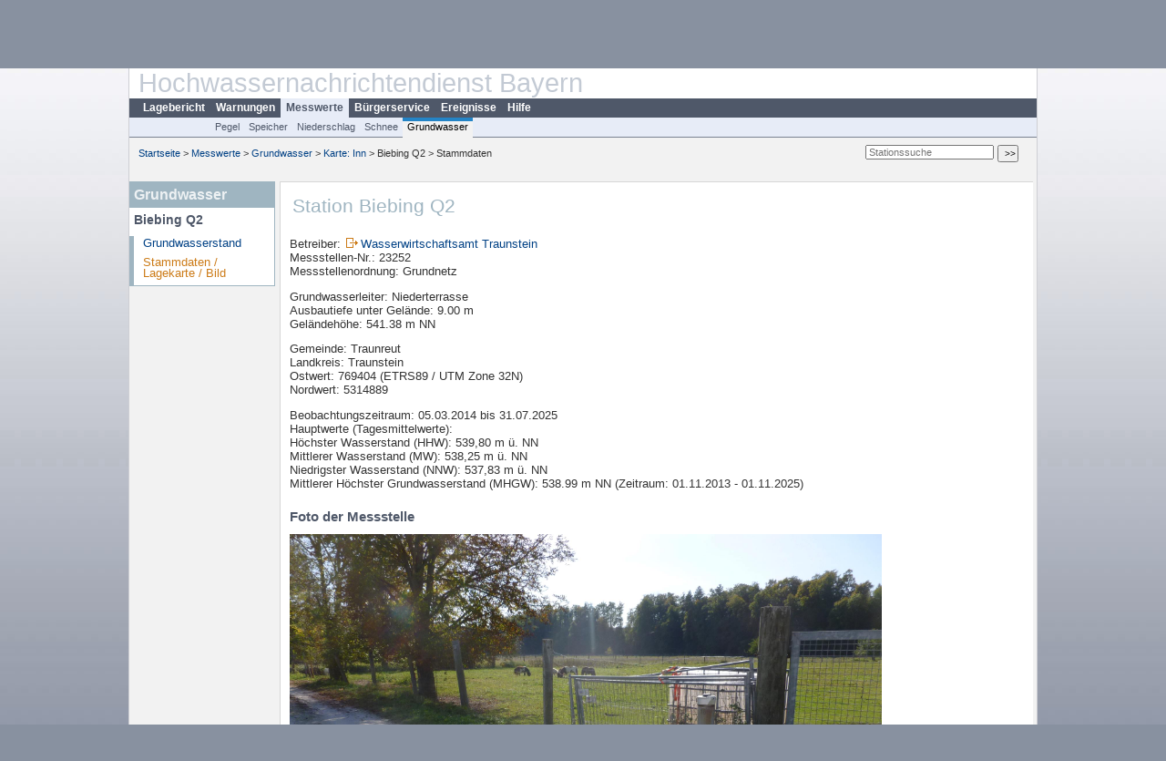

--- FILE ---
content_type: text/html; charset=utf-8
request_url: https://www.hnd.bayern.de/grundwasser/inn/biebing-q2-23252/stammdaten
body_size: 4018
content:
<!DOCTYPE html>
<html lang="de">
<head>
<meta charset="utf-8">
<meta http-equiv="X-UA-Compatible" content="IE=edge">
<meta http-equiv="expires" content="0">
<meta http-equiv="refresh" content="1800">
<meta http-equiv="cache-control" content="no-cache">
<meta http-equiv="pragma" content="no-cache">
<meta name="viewport" content="width=device-width, initial-scale=1">
<title>Station Biebing Q2</title>
<subtitle></subtitle>
<!--  <link href="https://www.hnd.bayern.de/css/style.css" rel="stylesheet">  -->
<link href="https://www.hnd.bayern.de/css/global_2010.css?v=1.1" rel="stylesheet">
<link href="https://www.hnd.bayern.de/css/lokal_2010.css" rel="stylesheet">
<link href="https://www.hnd.bayern.de/css/tablesorter_plugin.css" rel="stylesheet">
<link href="https://www.hnd.bayern.de/css/z_nid.css?v=1.2" rel="stylesheet">
<link rel="icon" href="https://www.hnd.bayern.de/favicon.ico">
	<meta name="description" content="Aktuelle Messdaten und Informationen zur Hochwasserlage und Hochwasservorhersage in Bayern"><meta name="keywords" content="Hochwasser,Pegel,Fluss,Gewaesser,Wasserstand,Lagebericht,Abfluss,Vorhersage,Hochwasservorhersage,Niederschlag,Donau,Main,Iller,Lech,Isar,Losach,Inn,Salzach,Naab,Regen,Regnitz,Altmuehl,Saale,HND"><meta name="robots" content="index, follow"><script src="https://media.hnd.bayern.de/js/jquery-3.7.0/jquery.min.js"></script><script src="https://media.hnd.bayern.de/js/jquery/jquery.maphilight.min.js"></script></head>
<body>
	<a title="#" name="top"></a>
	<div id="center"
	 class="wide">
		<div id="kopf">
			<div id="schriftzug">
				<div id="navi_meta"><ul><li class=""><a href="https://www.hnd.bayern.de/" title="Startseite" id="Startseite">Startseite</a></li><li class=""><a href="https://www.lfu.bayern.de/wasser/hochwassernachrichtendienst/" title="Externer Link: Vorstellung unserer Arbeit" target="_blank" id="Wir">Wir</a></li><li class=""><a href="https://www.hnd.bayern.de/buergerinformationen/ansprechpartner" title="Email Kontaktformular, Adressen, Telefonnummern, Datenbezugsstelle" id="Kontakt">Kontakt</a></li><li class=""><a href="https://www.hnd.bayern.de/impressum" title="Impressum des Angebotes" id="Impressum">Impressum</a></li><li class=""><a href="https://www.hnd.bayern.de/datenschutz" title="Datenschutz" id="Datenschutz">Datenschutz</a></li><li class=""><a href="https://www.hnd.bayern.de/barrierefreiheit" title="Barrierefreiheit" id="Barrierefreiheit">Barrierefreiheit</a></li><li class=""><a href="https://www.lfu.bayern.de/" title="Externer Link: LfU-Hauptangebot" target="_blank" id="LfU-Hauptangebot">LfU-Hauptangebot</a></li><li class=""><a href="https://www.hnd.bayern.de/#" titel="mobil" onclick="setCookie(1);return false;" id="mobiles Webangebot">mobiles Webangebot</a></li></ul></div>
				<div id="lfu">
					Bayerisches Landesamt f&uuml;r<br />Umwelt
				</div>
			</div>
			<div id="kopfgrafik">Hochwassernachrichtendienst Bayern</div>
			<div id="navi_horizontal_container">
				<div id="navi_horizontal">
					<ul><li class=""><a href="https://www.hnd.bayern.de/lage" id="Lagebericht">Lagebericht</a></li><li class=""><a href="https://www.hnd.bayern.de/warnungen" id="Warnungen">Warnungen</a></li><li class="active"><a href="https://www.hnd.bayern.de/pegel/meldestufen" class="active" id="Messwerte">Messwerte</a></li><li class=""><a href="https://www.hnd.bayern.de/buergerinformationen/ansprechpartner" id="Bürgerservice">Bürgerservice</a></li><li class=""><a href="https://www.hnd.bayern.de/ereignisse" id="Ereignisse">Ereignisse</a></li><li class=""><a href="https://www.hnd.bayern.de/hilfe/publikationen" id="Hilfe">Hilfe</a></li></ul>				</div>
				<div id="navi_horizontal_sub">
					<ul><li class=""><a href="https://www.hnd.bayern.de/pegel/meldestufen" id="Pegel">Pegel</a></li><li class=""><a href="https://www.hnd.bayern.de/speicher" id="Speicher">Speicher</a></li><li class=""><a href="https://www.hnd.bayern.de/niederschlag/stationsniederschlag" id="Niederschlag">Niederschlag</a></li><li class=""><a href="https://www.hnd.bayern.de/schnee/Schneehoehe" id="Schnee">Schnee</a></li><li class="active"><a href="https://www.hnd.bayern.de/grundwasser" class="active" id="Grundwasser">Grundwasser</a></li></ul>				</div>
			</div>
		</div>
		<div id="content">
			<div id="surfpfad">
				<ul>
					<li><a href="https://www.hnd.bayern.de/">Startseite</a> &gt;</li><li> <a href="https://www.hnd.bayern.de/pegel/meldestufen">Messwerte</a> &gt;</li><li> <a href="https://www.hnd.bayern.de/grundwasser">Grundwasser</a> &gt;</li><li> <a href="https://www.hnd.bayern.de/grundwasser/inn">Karte: Inn</a> &gt;</li><li> Biebing Q2 &gt;</li><li> Stammdaten</li>
				</ul>
				<div id="kopfsymbole">
					<form action="https://www.hnd.bayern.de/search" method="get" name="searchform">
						<input onclick="if(this.value=='Suchbegriff') this.value='';"
							type="text" name="suche" id="suche" placeholder="Stationssuche" size="18"
							maxlength="128" /> <input type="submit" id="submit"
							value="&gt;&gt;" />
					</form>
				</div>
				<!--/UdmComment-->
				<!-- id = surfpfad -->
			</div>
			<!-- Janus Header End -->
			<div id="navi_links_3c"><div class="row"><div class="col">
		<div class="header">Grundwasser</div>
		<h4 style="margin: 5px 0 5px 5px">Biebing Q2</h4>
		<ul>
		<li><a class="" href="https://www.hnd.bayern.de/grundwasser/inn/biebing-q2-23252">Grundwasserstand</a></li>
		<li><a class="active" href="https://www.hnd.bayern.de/grundwasser/inn/biebing-q2-23252/stammdaten">Stammdaten / Lagekarte / Bild</a></li>
		</ul></div></div></div>			<div id="content_3c" class="col_left"><div class="row">
	<div class="heading"><h1>Station Biebing Q2</h1></div>
	<div class="col">
<p>Betreiber: <img src="https://www.hnd.bayern.de/images/symbole/link_extern.gif" style="width:18px; height:12px; border:0;" alt="Symbol"><a href="https://www.wwa-ts.bayern.de" title="Link extern" target="_blank">Wasserwirtschaftsamt Traunstein </a><br />Messstellen-Nr.: 23252<br />Messstellenordnung: Grundnetz<br /></p><p>Grundwasserleiter: Niederterrasse<br />Ausbautiefe unter Gelände: 9.00 m<br />Geländehöhe: 541.38 m NN<br /></p><p>Gemeinde: Traunreut<br />Landkreis: Traunstein<br />Ostwert: 769404 (ETRS89 / UTM Zone 32N) <br />Nordwert: 5314889<br /></p><p>Beobachtungszeitraum: 05.03.2014 bis 31.07.2025<br />Hauptwerte (Tagesmittelwerte): <br />H&ouml;chster Wasserstand (HHW): 539,80  m &uuml;. NN<br />Mittlerer Wasserstand (MW): 538,25  m &uuml;. NN<br />Niedrigster Wasserstand (NNW): 537,83  m &uuml;. NN<br />Mittlerer Höchster Grundwasserstand (MHGW): 538.99 m NN (Zeitraum: 01.11.2013 - 01.11.2025) <br /></p><h2>Foto der Messstelle</h2><img src="https://www.hnd.bayern.de/daten_web/grundwasser_fotos/23252.jpg" style="width:650px;" alt="Foto der Messstelle" /><h2>Lage der Messstelle Biebing Q2</h2><div id="osmdiv1" class="osmdiv"></div>	</div>
</div></div>									<div id="footer">
				<a href="#top" title="zum Seitenanfang"><img
					alt="zum Seitenanfang"
					src="https://www.hnd.bayern.de/images/symbole/top.gif" width="12"
					height="12" /></a> <br />
				<hr />
				<div id="seitenabschluss" style="text-align: left; float: left;">Letzte Datenaktualisierung: Sonntag 25. Januar 2026, 06:35 Uhr</div>
				<div id="seitenabschluss" style="text-align: right;">&copy; Bayerisches Landesamt für Umwelt 2026</div>
			</div>
			<!-- id = content -->
		</div>
		<!-- id = center -->
	</div>
	<script>var lfu_thema="",lfu_rubrik="",lfu_produkt="",lfu_lang="de",burl="https://www.hnd.bayern.de/",shurl="https://files.hnd.bayern.de/",murl="https://media.hnd.bayern.de/",wsurl="https://www.hnd.bayern.de/webservices/";window.jQuery || document.write('<script src="https://www.hnd.bayern.de/js/plugins/jquery-3.7.0.min.js"><\/script>');</script><!--[if lt IE 9]><script src="https://media.hnd.bayern.de/js/es5-shim-4.5.15/es5-shim.min.js"></script><![endif]--><script type="text/javascript">var _paq = _paq || [];
                        _paq.push(['setSessionCookieTimeout', timeoutInSeconds=0]); _paq.push(['setVisitorCookieTimeout', timeoutInSeconds=7200]); _paq.push(['trackPageView']);
                        _paq.push(['enableLinkTracking']);(function() {var u="https://www.piwik.bayern.de/piwik/";_paq.push(['setTrackerUrl', u+'piwik.php']);
                        _paq.push(['setSiteId', 246]); var d=document, g=d.createElement('script'), s=d.getElementsByTagName('script')[0];
                        g.type='text/javascript'; g.async=true; g.defer=true; g.src=u+'piwik.js'; s.parentNode.insertBefore(g,s); })();</script><script src="https://www.hnd.bayern.de/js/lfu/script.20251126.js"></script><script src="https://media.hnd.bayern.de/js/openlayers-2.13.1/OpenLayers.js"></script><!-- Matomo Image Tracker-->
			<noscript>
			<img src="https://www.piwik.bayern.de/piwik/piwik.php?idsite=246" style="border:0" alt="" />
			</noscript><script>
					(function() {
					var zoom		= 7;
					
					var links = 4264164.8407775;
					var unten = 5220698.4447296;
					var rechts = 4640073.8223093;
					var oben = 5612007.8189957;
					
					var bounds = new OpenLayers.Bounds();
					// Für EPSG:
					var center = new OpenLayers.LonLat(4545460.88,5310449.88);
					
					bounds.extend(new OpenLayers.LonLat(links,unten));
					bounds.extend(new OpenLayers.LonLat(rechts,oben));
					
					bounds.toBBOX();
					
					var map = new OpenLayers.Map( 'osmdiv1' , {maxExtent: bounds} );
					
					var luft = new OpenLayers.Layer.WMS("Luftbild","https://geoservices.bayern.de/od/wms/dop/v1/dop20?",
					{
					layers: 'by_dop20c',
					format:'image/png',
					version:'1.1.1'
	},
	{
	isBaseLayer:true,
	projection:'EPSG:31468'
	});
	
	var tk50 = new OpenLayers.Layer.WMS("TK50","https://geodaten.bayern.de/ogc/ogc_dtk50_oa.cgi?",
	{
	layers: 'adv_dtk50',
	format:'image/png',
	version:'1.1.1'
	},
	{
	projection:'EPSG:31468'
	});

	var dtk100 = new OpenLayers.Layer.WMS("DTK100","https://geoservices.bayern.de/od/wms/dtk/v1/dtk100?",
	{
	layers: 'by_dtk100',
	format:'image/png',
	version:'1.1.1',
	},
	{
	projection:'EPSG:31468',
	});
	
	var dtk250 = new OpenLayers.Layer.WMS("DTK250","https://sg.geodatenzentrum.de/wms_dtk250?",
	{
	layers: 'DTK250',
	format:'image/png',
	version:'1.1.1',
	},
	{
	projection:'EPSG:31468',
	});

	var dtk500 = new OpenLayers.Layer.WMS("DTK500","https://geoservices.bayern.de/od/wms/dtk/v1/dtk500?",
	{
	layers: 'by_dtk500',
	format:'image/png',
	version:'1.1.1',
	},
	{
	projection:'EPSG:31468',
	});
	
	
	var markers = new OpenLayers.Layer.Markers( "Messstellen" );
	map.addLayer( dtk100 );
	map.addLayer( luft );
	//map.addLayer(new OpenLayers.Layer.OSM());
	
	
	map.addLayer( markers );
	
	var size		= new OpenLayers.Size(44,50);
	var offset	= new OpenLayers.Pixel(0, -size.h);
	var icona		= new OpenLayers.Icon('https://www.hnd.bayern.de/images/symbole/Map_Pin_with_Shadow.png', size, offset);
	var popupHTML	= '<span class="popuptitle">Station Biebing Q2</span><br /><span class="popuptext"></span>';
	var lonlat	= center; //proj2proj(x,y); // var lonlat	= new OpenLayers.LonLat(x,y);
	var marker	= new OpenLayers.Marker(lonlat,icona);
	
	var feature	= new OpenLayers.Feature(markers, lonlat);
	
	
	var markerHover = function(evt)
	{
	popup = new OpenLayers.Popup.FramedCloud('Popup', lonlat, null, popupHTML, null, false);
	map.addPopup(popup);
	}
	
	var markerHide = function(evt)
	{
	popup.hide();
	}
	
	marker.events.register('mouseover', marker, markerHover);
	marker.events.register('mouseout', marker, markerHide);
	markers.addMarker(marker);
	
	var ls = new OpenLayers.Control.LayerSwitcher();
	ls.roundedCorner = true;
	
	// OpenLayers.Lang[OpenLayers.Lang.getCode()]['Base Layer'] = 'Karten';
	// OpenLayers.Lang[OpenLayers.Lang.getCode()]['Overlays'] = 'Ebenen';
	
	map.addControl(ls);
	ls.maximizeControl(true);
	map.addControl(new OpenLayers.Control.KeyboardDefaults());
	map.setCenter(center, zoom);
	})();
	
	</script></body>
</html>